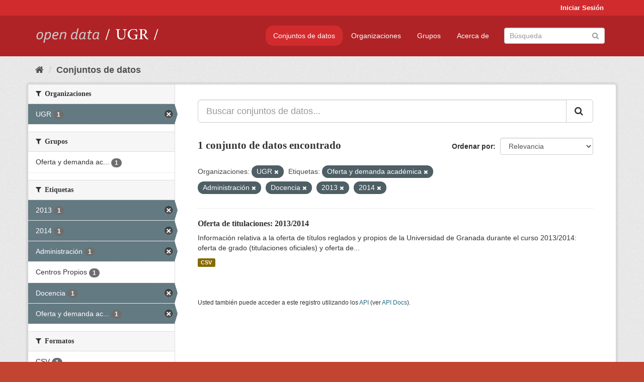

--- FILE ---
content_type: text/html; charset=utf-8
request_url: https://opendata.ugr.es/dataset/?organization=universidad-granada&_license_id_limit=0&tags=Oferta+y+demanda+acad%C3%A9mica&tags=Administraci%C3%B3n&tags=Docencia&tags=2013&tags=2014
body_size: 7395
content:
<!DOCTYPE html>
<!--[if IE 9]> <html lang="es" class="ie9"> <![endif]-->
<!--[if gt IE 8]><!--> <html lang="es"> <!--<![endif]-->
  <head>
    <meta charset="utf-8" />
      <meta name="generator" content="ckan 2.9.5" />
      <meta name="viewport" content="width=device-width, initial-scale=1.0">
    <title>Conjunto de datos - OpenData UGR</title>

    
    
    <link rel="shortcut icon" href="/base/images/faviconUGR.ico" />
    
    
        <link rel="alternate" type="text/n3" href="https://opendata.ugr.es/catalog.n3"/>
        <link rel="alternate" type="text/ttl" href="https://opendata.ugr.es/catalog.ttl"/>
        <link rel="alternate" type="application/rdf+xml" href="https://opendata.ugr.es/catalog.xml"/>
        <link rel="alternate" type="application/ld+json" href="https://opendata.ugr.es/catalog.jsonld"/>
    

    
      
      
      
      
    

    
    



    
      
      
    

    
    <link href="/webassets/base/eb9793eb_red.css" rel="stylesheet"/>
<link href="/webassets/ckanext-harvest/c95a0af2_harvest_css.css" rel="stylesheet"/><style>
                .site-footer  {
  #background-color: #842f22;
background-color: #d12b2e;
}
.account-masthead {
background: #d12b2e;
}




.masthead {
background: #af2326;
}

.account-masthead .account ul li a{
  
  color: white;
}


/*
#Para la imagen de fondo
#.hero{
#background: url("https://p1.pxfuel.com/preview/401/157/184/alhambra-spain-granada-window.jpg");
#}
*/

/* --> BIUSCADOR DE INICIO */
.homepage .module-search .module-content {
background-color: #d12b2e;

}


.homepage .module-search .tags {
background-color: #af2326;

}



. main-navigation-toggle a:hover {
  font-size:20px;
}




#main-navigation-toggle a:active{

 background: #d12b2e;
}

#main-navigation-toggle a:hover {
  
  /* font-size: 150%; */
  background: #d12b2e;
  
}

.account-masthead .account ul li a:hover {
    
    background-color: #af2326;
    
}

/* lineas del menu de configuracion, ajustes, logout */
.account-masthead .account ul li {
  
  border-left: none;
  
}

.account-masthead .account ul .active {
  
  background-color: black;
}

masthead .navigation .nav-pills li a:hover, .masthead .navigation .nav-pills li a:focus, .masthead .navigation .nav-pills li.active a{
  
 background: #d12b2e;
  
}
    
.btn-primary {
  
  background: #4d4c4d;
  border-color: #4d4c4d;
}


/* Color rojo oscuro de la franja superior al footer */
.homepage div:nth-child(3){
  
  background-color:  #af2326;
}


/* Color del gris de fondo */
.hero{
  
  /*! background: 
    
    url("https://p1.pxfuel.com/preview/16/472/53/wall-stones-marble-texture.jpg"); */
    /*
    url("https://p1.pxfuel.com/preview/688/816/856/pattern-texture-grey-brick-wall-model.jpg") repeat repeat;
    */
  /*! background-size: contain; */

  background-color: #dddddd;
background-image: None;
  
}

.homepage .row1{

  background:
     url("../../base/images/logo-ugr-blanco-transparente-sin-letras-rotado.svg");
  
  background-size: 190%;
  overflow: scroll;
  resize: both;


  background-position-y: 400px;
  background-position-x: -800px
  

}


h1, h2, h3, h4 {

font-size: 21px;
/*font-style: italic;*/
font-family: initial;

}

/* Imagenes de dcat, sparql, y estadisticas */
.hero .container div a img{
  
  max-width: 70%;
  
  
}
   

.hero .container div p {
  
  display: inline-block; 
  max-width: 49%;
  
}

.hero .container div p:nth-child(2){
  
  
  display:inline
   
}

.hero .container div p:nth-child(3){
 
  display: inline;  
  
  
}

.hero .container div p:nth-child(5){
  
  
  float: right;
  margin-top: 7%;
}

.hero .container div p:nth-child(8){
  
  
 
  float: right;
  
}


.hero .container div p:nth-child(8) img{
  
 
  float: right;
  
}



.hero .container div p:nth-child(13){
  
  
  float: right;
  margin-top: 8%
}



.hero .container div p:nth-child(15){
  
  
display: inline;  
  
  
}

.hero .container .module-content div h2{
  
  background-color: #dddddd;
  text-align: center
  
}

.hero .container div h1{
  
  text-align: center;
  
}


/* Cajas redondeadas ---------------> */
.hero .container .col-md-6.col2 .module-content.box {
  
  height: 100%;
  width: 100%;
  margin-top: 10px;
  border-top-left-radius: 30px;
  border-top-right-radius: 30px;
  border-bottom-right-radius: 30px;
  border-bottom-left-radius: 30px;
  
}


.homepage .module-search, .homepage .module-search .module-content{
  
  border-top-left-radius: 30px;
  border-top-right-radius: 30px;
}

.homepage .module-search{
  margin-top: 10px;
}


.homepage.layout-2 .stats {
  
  border-bottom-left-radius: 30px;
  border-bottom-right-radius: 30px;

}

/* <------------- Cajas redondeadas*/


.hero .container .col-md-6.col2 ul {
  
  
  margin-bottom: 10%;
}


/*radio del li > a del navbar */
.nav-pills > li > a {
    border-radius: 15px;
}



/* Paginación de los datasets */

.pagination > li > a {
  
  color: black;
  padding: 6px 15px;
  border: none;
  
}

.pagination > li > a:hover {
  
  background-color: #dddddd;
  color: black;
  
  
}



.pagination > .active > a{
  
  background-color: #dddddd;
  color: black;
}





.pagination > li > a, .pagination > li > span {
    
    padding: 6px 15px;
  
}


.pagination > .active > a:hover  {
  
    z-index: 3;
    color: #fff;
    cursor: default;
    background-color: black ;
   
}

/*footer ----------------------------> */

.site-footer a{
  
  color: white;
  
}

.site-footer label {
    color: white;
}

.site-footer p {
  
  color: white;
}

/* marca ugr + LOGO */

.navbar-left{
  
  width: 40%;
  padding-top: 12px;
  
}

.navbar-left img {
  
  width: 55%;
  
  
}





/* condicion para dispositivos pequeños*/

@media (max-width:475px){
  
  .hero .container .module-content div h2{
  
    margin-top: 21%;
  
  }
  
  
  .hero .container div a img {
    max-width: 70%;
    margin-top: 20%;
}
  
 

}




@media (max-width: 1200px){
  
  .header-image.navbar-left {
    
    
   width: 22%;
   margin-top: 7px;
    
    
  }
  
  
  .header-image.navbar-left .logo img{
    
    width: 100%;
  }


  
}


@media (max-width: 766px){
  
  
  .main{
    background-color: #af2326
  }

  
  
}




      </style>
    
  </head>

  
  <body data-site-root="https://opendata.ugr.es/" data-locale-root="https://opendata.ugr.es/" >

    
    <div class="sr-only sr-only-focusable"><a href="#content">Ir al contenido</a></div>
  

  
     
<div class="account-masthead">
  <div class="container">
     
    <nav class="account not-authed" aria-label="Cuenta">
      <ul class="list-unstyled">
        
        <li><a href="/user/login">Iniciar Sesión</a></li>
         
      </ul>
    </nav>
     
  </div>
</div>

<header class="navbar navbar-static-top masthead">
    
  <div class="container">
    <div class="navbar-right">
      <button data-target="#main-navigation-toggle" data-toggle="collapse" class="navbar-toggle collapsed" type="button" aria-label="expand or collapse" aria-expanded="false">
        <span class="sr-only">Toggle navigation</span>
        <span class="fa fa-bars"></span>
      </button>
    </div>
    <hgroup class="header-image navbar-left">
       
      <a class="logo" href="/"><img src="/uploads/admin/2022-02-21-120002.678222marca-open-data-ugr.png" alt="OpenData UGR" title="OpenData UGR" /></a>
       
    </hgroup>

    <div class="collapse navbar-collapse" id="main-navigation-toggle">
      
      <nav class="section navigation">
        <ul class="nav nav-pills">
            
		<li class="active"><a href="/dataset/">Conjuntos de datos</a></li><li><a href="/organization/">Organizaciones</a></li><li><a href="/group/">Grupos</a></li><li><a href="/about">Acerca de</a></li>
	    
        </ul>
      </nav>
       
      <form class="section site-search simple-input" action="/dataset/" method="get">
        <div class="field">
          <label for="field-sitewide-search">Buscar conjuntos de datos</label>
          <input id="field-sitewide-search" type="text" class="form-control" name="q" placeholder="Búsqueda" aria-label="Buscar conjuntos de datos"/>
          <button class="btn-search" type="submit" aria-label="Enviar"><i class="fa fa-search"></i></button>
        </div>
      </form>
      
    </div>
  </div>
</header>

  
    <div class="main">
      <div id="content" class="container">
        
          
            <div class="flash-messages">
              
                
              
            </div>
          

          
            <div class="toolbar" role="navigation" aria-label="Miga de pan">
              
                
                  <ol class="breadcrumb">
                    
<li class="home"><a href="/" aria-label="Inicio"><i class="fa fa-home"></i><span> Inicio</span></a></li>
                    
  <li class="active"><a href="/dataset/">Conjuntos de datos</a></li>

                  </ol>
                
              
            </div>
          

          <div class="row wrapper">
            
            
            

            
              <aside class="secondary col-sm-3">
                
                
  <div class="filters">
    <div>
      
        

    
    
	
	    
	    
		<section class="module module-narrow module-shallow">
		    
			<h2 class="module-heading">
			    <i class="fa fa-filter"></i>
			    
			    Organizaciones
			</h2>
		    
		    
			
			    
				<nav aria-label="Organizaciones">
				    <ul class="list-unstyled nav nav-simple nav-facet">
					
					    
					    
					    
					    
					    <li class="nav-item active">
						<a href="/dataset/?_license_id_limit=0&amp;tags=Oferta+y+demanda+acad%C3%A9mica&amp;tags=Administraci%C3%B3n&amp;tags=Docencia&amp;tags=2013&amp;tags=2014" title="">
						    <span class="item-label">UGR</span>
						    <span class="hidden separator"> - </span>
						    <span class="item-count badge">1</span>
						</a>
					    </li>
					
				    </ul>
				</nav>

				<p class="module-footer">
				    
					
				    
				</p>
			    
			
		    
		</section>
	    
	
    

      
        

    
    
	
	    
	    
		<section class="module module-narrow module-shallow">
		    
			<h2 class="module-heading">
			    <i class="fa fa-filter"></i>
			    
			    Grupos
			</h2>
		    
		    
			
			    
				<nav aria-label="Grupos">
				    <ul class="list-unstyled nav nav-simple nav-facet">
					
					    
					    
					    
					    
					    <li class="nav-item">
						<a href="/dataset/?organization=universidad-granada&amp;_license_id_limit=0&amp;tags=Oferta+y+demanda+acad%C3%A9mica&amp;tags=Administraci%C3%B3n&amp;tags=Docencia&amp;tags=2013&amp;tags=2014&amp;groups=oferta-y-demanda-academica" title="Oferta y demanda académica">
						    <span class="item-label">Oferta y demanda ac...</span>
						    <span class="hidden separator"> - </span>
						    <span class="item-count badge">1</span>
						</a>
					    </li>
					
				    </ul>
				</nav>

				<p class="module-footer">
				    
					
				    
				</p>
			    
			
		    
		</section>
	    
	
    

      
        

    
    
	
	    
	    
		<section class="module module-narrow module-shallow">
		    
			<h2 class="module-heading">
			    <i class="fa fa-filter"></i>
			    
			    Etiquetas
			</h2>
		    
		    
			
			    
				<nav aria-label="Etiquetas">
				    <ul class="list-unstyled nav nav-simple nav-facet">
					
					    
					    
					    
					    
					    <li class="nav-item active">
						<a href="/dataset/?organization=universidad-granada&amp;_license_id_limit=0&amp;tags=Oferta+y+demanda+acad%C3%A9mica&amp;tags=Administraci%C3%B3n&amp;tags=Docencia&amp;tags=2014" title="">
						    <span class="item-label">2013</span>
						    <span class="hidden separator"> - </span>
						    <span class="item-count badge">1</span>
						</a>
					    </li>
					
					    
					    
					    
					    
					    <li class="nav-item active">
						<a href="/dataset/?organization=universidad-granada&amp;_license_id_limit=0&amp;tags=Oferta+y+demanda+acad%C3%A9mica&amp;tags=Administraci%C3%B3n&amp;tags=Docencia&amp;tags=2013" title="">
						    <span class="item-label">2014</span>
						    <span class="hidden separator"> - </span>
						    <span class="item-count badge">1</span>
						</a>
					    </li>
					
					    
					    
					    
					    
					    <li class="nav-item active">
						<a href="/dataset/?organization=universidad-granada&amp;_license_id_limit=0&amp;tags=Oferta+y+demanda+acad%C3%A9mica&amp;tags=Docencia&amp;tags=2013&amp;tags=2014" title="">
						    <span class="item-label">Administración</span>
						    <span class="hidden separator"> - </span>
						    <span class="item-count badge">1</span>
						</a>
					    </li>
					
					    
					    
					    
					    
					    <li class="nav-item">
						<a href="/dataset/?organization=universidad-granada&amp;_license_id_limit=0&amp;tags=Oferta+y+demanda+acad%C3%A9mica&amp;tags=Administraci%C3%B3n&amp;tags=Docencia&amp;tags=2013&amp;tags=2014&amp;tags=Centros+Propios" title="">
						    <span class="item-label">Centros Propios</span>
						    <span class="hidden separator"> - </span>
						    <span class="item-count badge">1</span>
						</a>
					    </li>
					
					    
					    
					    
					    
					    <li class="nav-item active">
						<a href="/dataset/?organization=universidad-granada&amp;_license_id_limit=0&amp;tags=Oferta+y+demanda+acad%C3%A9mica&amp;tags=Administraci%C3%B3n&amp;tags=2013&amp;tags=2014" title="">
						    <span class="item-label">Docencia</span>
						    <span class="hidden separator"> - </span>
						    <span class="item-count badge">1</span>
						</a>
					    </li>
					
					    
					    
					    
					    
					    <li class="nav-item active">
						<a href="/dataset/?organization=universidad-granada&amp;_license_id_limit=0&amp;tags=Administraci%C3%B3n&amp;tags=Docencia&amp;tags=2013&amp;tags=2014" title="Oferta y demanda académica">
						    <span class="item-label">Oferta y demanda ac...</span>
						    <span class="hidden separator"> - </span>
						    <span class="item-count badge">1</span>
						</a>
					    </li>
					
				    </ul>
				</nav>

				<p class="module-footer">
				    
					
				    
				</p>
			    
			
		    
		</section>
	    
	
    

      
        

    
    
	
	    
	    
		<section class="module module-narrow module-shallow">
		    
			<h2 class="module-heading">
			    <i class="fa fa-filter"></i>
			    
			    Formatos
			</h2>
		    
		    
			
			    
				<nav aria-label="Formatos">
				    <ul class="list-unstyled nav nav-simple nav-facet">
					
					    
					    
					    
					    
					    <li class="nav-item">
						<a href="/dataset/?organization=universidad-granada&amp;_license_id_limit=0&amp;tags=Oferta+y+demanda+acad%C3%A9mica&amp;tags=Administraci%C3%B3n&amp;tags=Docencia&amp;tags=2013&amp;tags=2014&amp;res_format=CSV" title="">
						    <span class="item-label">CSV</span>
						    <span class="hidden separator"> - </span>
						    <span class="item-count badge">1</span>
						</a>
					    </li>
					
				    </ul>
				</nav>

				<p class="module-footer">
				    
					
				    
				</p>
			    
			
		    
		</section>
	    
	
    

      
        

    
    
	
	    
	    
		<section class="module module-narrow module-shallow">
		    
			<h2 class="module-heading">
			    <i class="fa fa-filter"></i>
			    
			    Licencias
			</h2>
		    
		    
			
			    
				<nav aria-label="Licencias">
				    <ul class="list-unstyled nav nav-simple nav-facet">
					
					    
					    
					    
					    
					    <li class="nav-item">
						<a href="/dataset/?organization=universidad-granada&amp;_license_id_limit=0&amp;tags=Oferta+y+demanda+acad%C3%A9mica&amp;tags=Administraci%C3%B3n&amp;tags=Docencia&amp;tags=2013&amp;tags=2014&amp;license_id=odc-by" title="Open Data Commons Attribution License">
						    <span class="item-label">Open Data Commons A...</span>
						    <span class="hidden separator"> - </span>
						    <span class="item-count badge">1</span>
						</a>
					    </li>
					
				    </ul>
				</nav>

				<p class="module-footer">
				    
					<a href="/dataset/?organization=universidad-granada&amp;tags=Oferta+y+demanda+acad%C3%A9mica&amp;tags=Administraci%C3%B3n&amp;tags=Docencia&amp;tags=2013&amp;tags=2014" class="read-more">Mostrar Solamente Populares Licencias</a>
				    
				</p>
			    
			
		    
		</section>
	    
	
    

      
    </div>
    <a class="close no-text hide-filters"><i class="fa fa-times-circle"></i><span class="text">close</span></a>
  </div>

              </aside>
            

            
              <div class="primary col-sm-9 col-xs-12" role="main">
                
                
  <section class="module">
    <div class="module-content">
      
        
      
      
        
        
        







<form id="dataset-search-form" class="search-form" method="get" data-module="select-switch">

  
    <div class="input-group search-input-group">
      <input aria-label="Buscar conjuntos de datos..." id="field-giant-search" type="text" class="form-control input-lg" name="q" value="" autocomplete="off" placeholder="Buscar conjuntos de datos...">
      
      <span class="input-group-btn">
        <button class="btn btn-default btn-lg" type="submit" value="search" aria-label="Enviar">
          <i class="fa fa-search"></i>
        </button>
      </span>
      
    </div>
  

  
    <span>
  
  

  
  
  
  <input type="hidden" name="organization" value="universidad-granada" />
  
  
  
  
  
  <input type="hidden" name="tags" value="Oferta y demanda académica" />
  
  
  
  
  
  <input type="hidden" name="tags" value="Administración" />
  
  
  
  
  
  <input type="hidden" name="tags" value="Docencia" />
  
  
  
  
  
  <input type="hidden" name="tags" value="2013" />
  
  
  
  
  
  <input type="hidden" name="tags" value="2014" />
  
  
  
  </span>
  

  
    
      <div class="form-select form-group control-order-by">
        <label for="field-order-by">Ordenar por</label>
        <select id="field-order-by" name="sort" class="form-control">
          
            
              <option value="score desc, metadata_modified desc" selected="selected">Relevancia</option>
            
          
            
              <option value="title_string asc">Nombre Ascendente</option>
            
          
            
              <option value="title_string desc">Nombre Descendente</option>
            
          
            
              <option value="metadata_modified desc">Última modificación</option>
            
          
            
          
        </select>
        
        <button class="btn btn-default js-hide" type="submit">Ir</button>
        
      </div>
    
  

  
    
      <h1>

  
  
  
  

1 conjunto de datos encontrado</h1>
    
  

  
    
      <p class="filter-list">
        
          
          <span class="facet">Organizaciones:</span>
          
            <span class="filtered pill">UGR
              <a href="/dataset/?_license_id_limit=0&amp;tags=Oferta+y+demanda+acad%C3%A9mica&amp;tags=Administraci%C3%B3n&amp;tags=Docencia&amp;tags=2013&amp;tags=2014" class="remove" title="Quitar"><i class="fa fa-times"></i></a>
            </span>
          
        
          
          <span class="facet">Etiquetas:</span>
          
            <span class="filtered pill">Oferta y demanda académica
              <a href="/dataset/?organization=universidad-granada&amp;_license_id_limit=0&amp;tags=Administraci%C3%B3n&amp;tags=Docencia&amp;tags=2013&amp;tags=2014" class="remove" title="Quitar"><i class="fa fa-times"></i></a>
            </span>
          
            <span class="filtered pill">Administración
              <a href="/dataset/?organization=universidad-granada&amp;_license_id_limit=0&amp;tags=Oferta+y+demanda+acad%C3%A9mica&amp;tags=Docencia&amp;tags=2013&amp;tags=2014" class="remove" title="Quitar"><i class="fa fa-times"></i></a>
            </span>
          
            <span class="filtered pill">Docencia
              <a href="/dataset/?organization=universidad-granada&amp;_license_id_limit=0&amp;tags=Oferta+y+demanda+acad%C3%A9mica&amp;tags=Administraci%C3%B3n&amp;tags=2013&amp;tags=2014" class="remove" title="Quitar"><i class="fa fa-times"></i></a>
            </span>
          
            <span class="filtered pill">2013
              <a href="/dataset/?organization=universidad-granada&amp;_license_id_limit=0&amp;tags=Oferta+y+demanda+acad%C3%A9mica&amp;tags=Administraci%C3%B3n&amp;tags=Docencia&amp;tags=2014" class="remove" title="Quitar"><i class="fa fa-times"></i></a>
            </span>
          
            <span class="filtered pill">2014
              <a href="/dataset/?organization=universidad-granada&amp;_license_id_limit=0&amp;tags=Oferta+y+demanda+acad%C3%A9mica&amp;tags=Administraci%C3%B3n&amp;tags=Docencia&amp;tags=2013" class="remove" title="Quitar"><i class="fa fa-times"></i></a>
            </span>
          
        
      </p>
      <a class="show-filters btn btn-default">Filtrar Resultados</a>
    
  

</form>




      
      
        

  
    <ul class="dataset-list list-unstyled">
    	
	      
	        






  <li class="dataset-item">
    
      <div class="dataset-content">
        
          <h2 class="dataset-heading">
            
              
            
            
		<a href="/dataset/titulaciones-13-14">Oferta de titulaciones: 2013/2014</a>
            
            
              
              
            
          </h2>
        
        
          
        
        
          
            <div>Información relativa a la oferta de títulos reglados y propios de la Universidad de Granada durante el curso 2013/2014: oferta de grado (titulaciones oficiales) y oferta de...</div>
          
        
      </div>
      
        
          
            <ul class="dataset-resources list-unstyled">
              
                
                <li>
                  <a href="/dataset/titulaciones-13-14" class="label label-default" data-format="csv">CSV</a>
                </li>
                
              
            </ul>
          
        
      
    
  </li>

	      
	    
    </ul>
  

      
    </div>

    
      
    
  </section>

  
    <section class="module">
      <div class="module-content">
        
          <small>
            
            
            
          Usted también puede acceder a este registro utilizando los <a href="/api/3">API</a> (ver <a href="http://docs.ckan.org/en/2.9/api/">API Docs</a>).
          </small>
        
      </div>
    </section>
  

              </div>
            
          </div>
        
      </div>
    </div>
  
    <footer class="site-footer">
  <div class="container">
    
    <div class="row">
      <div class="col-md-8 footer-links">
        
          <ul class="list-unstyled">
            
              <li><a href="/about">Acerca de OpenData UGR</a></li>
            
          </ul>
          <ul class="list-unstyled">
            
              
              <li><a href="http://docs.ckan.org/en/2.9/api/">API CKAN</a></li>
              <li><a href="http://www.ckan.org/">CKAN Association</a></li>
              <li><a href="http://www.opendefinition.org/okd/"><img src="/base/images/od_80x15_blue.png" alt="Open Data"></a></li>
            
          </ul>
        
      </div>
      <div class="col-md-4 attribution">
        
          <p><strong>Gestionado con </strong> <a class="hide-text ckan-footer-logo" href="http://ckan.org">CKAN</a></p>
        
        
          
<form class="form-inline form-select lang-select" action="/util/redirect" data-module="select-switch" method="POST">
  <label for="field-lang-select">Idioma</label>
  <select id="field-lang-select" name="url" data-module="autocomplete" data-module-dropdown-class="lang-dropdown" data-module-container-class="lang-container">
    
      <option value="/es/dataset/?organization=universidad-granada&amp;_license_id_limit=0&amp;tags=Oferta+y+demanda+acad%C3%A9mica&amp;tags=Administraci%C3%B3n&amp;tags=Docencia&amp;tags=2013&amp;tags=2014" selected="selected">
        español
      </option>
    
      <option value="/en/dataset/?organization=universidad-granada&amp;_license_id_limit=0&amp;tags=Oferta+y+demanda+acad%C3%A9mica&amp;tags=Administraci%C3%B3n&amp;tags=Docencia&amp;tags=2013&amp;tags=2014" >
        English
      </option>
    
      <option value="/pt_BR/dataset/?organization=universidad-granada&amp;_license_id_limit=0&amp;tags=Oferta+y+demanda+acad%C3%A9mica&amp;tags=Administraci%C3%B3n&amp;tags=Docencia&amp;tags=2013&amp;tags=2014" >
        português (Brasil)
      </option>
    
      <option value="/ja/dataset/?organization=universidad-granada&amp;_license_id_limit=0&amp;tags=Oferta+y+demanda+acad%C3%A9mica&amp;tags=Administraci%C3%B3n&amp;tags=Docencia&amp;tags=2013&amp;tags=2014" >
        日本語
      </option>
    
      <option value="/it/dataset/?organization=universidad-granada&amp;_license_id_limit=0&amp;tags=Oferta+y+demanda+acad%C3%A9mica&amp;tags=Administraci%C3%B3n&amp;tags=Docencia&amp;tags=2013&amp;tags=2014" >
        italiano
      </option>
    
      <option value="/cs_CZ/dataset/?organization=universidad-granada&amp;_license_id_limit=0&amp;tags=Oferta+y+demanda+acad%C3%A9mica&amp;tags=Administraci%C3%B3n&amp;tags=Docencia&amp;tags=2013&amp;tags=2014" >
        čeština (Česko)
      </option>
    
      <option value="/ca/dataset/?organization=universidad-granada&amp;_license_id_limit=0&amp;tags=Oferta+y+demanda+acad%C3%A9mica&amp;tags=Administraci%C3%B3n&amp;tags=Docencia&amp;tags=2013&amp;tags=2014" >
        català
      </option>
    
      <option value="/fr/dataset/?organization=universidad-granada&amp;_license_id_limit=0&amp;tags=Oferta+y+demanda+acad%C3%A9mica&amp;tags=Administraci%C3%B3n&amp;tags=Docencia&amp;tags=2013&amp;tags=2014" >
        français
      </option>
    
      <option value="/el/dataset/?organization=universidad-granada&amp;_license_id_limit=0&amp;tags=Oferta+y+demanda+acad%C3%A9mica&amp;tags=Administraci%C3%B3n&amp;tags=Docencia&amp;tags=2013&amp;tags=2014" >
        Ελληνικά
      </option>
    
      <option value="/sv/dataset/?organization=universidad-granada&amp;_license_id_limit=0&amp;tags=Oferta+y+demanda+acad%C3%A9mica&amp;tags=Administraci%C3%B3n&amp;tags=Docencia&amp;tags=2013&amp;tags=2014" >
        svenska
      </option>
    
      <option value="/sr/dataset/?organization=universidad-granada&amp;_license_id_limit=0&amp;tags=Oferta+y+demanda+acad%C3%A9mica&amp;tags=Administraci%C3%B3n&amp;tags=Docencia&amp;tags=2013&amp;tags=2014" >
        српски
      </option>
    
      <option value="/no/dataset/?organization=universidad-granada&amp;_license_id_limit=0&amp;tags=Oferta+y+demanda+acad%C3%A9mica&amp;tags=Administraci%C3%B3n&amp;tags=Docencia&amp;tags=2013&amp;tags=2014" >
        norsk bokmål (Norge)
      </option>
    
      <option value="/sk/dataset/?organization=universidad-granada&amp;_license_id_limit=0&amp;tags=Oferta+y+demanda+acad%C3%A9mica&amp;tags=Administraci%C3%B3n&amp;tags=Docencia&amp;tags=2013&amp;tags=2014" >
        slovenčina
      </option>
    
      <option value="/fi/dataset/?organization=universidad-granada&amp;_license_id_limit=0&amp;tags=Oferta+y+demanda+acad%C3%A9mica&amp;tags=Administraci%C3%B3n&amp;tags=Docencia&amp;tags=2013&amp;tags=2014" >
        suomi
      </option>
    
      <option value="/ru/dataset/?organization=universidad-granada&amp;_license_id_limit=0&amp;tags=Oferta+y+demanda+acad%C3%A9mica&amp;tags=Administraci%C3%B3n&amp;tags=Docencia&amp;tags=2013&amp;tags=2014" >
        русский
      </option>
    
      <option value="/de/dataset/?organization=universidad-granada&amp;_license_id_limit=0&amp;tags=Oferta+y+demanda+acad%C3%A9mica&amp;tags=Administraci%C3%B3n&amp;tags=Docencia&amp;tags=2013&amp;tags=2014" >
        Deutsch
      </option>
    
      <option value="/pl/dataset/?organization=universidad-granada&amp;_license_id_limit=0&amp;tags=Oferta+y+demanda+acad%C3%A9mica&amp;tags=Administraci%C3%B3n&amp;tags=Docencia&amp;tags=2013&amp;tags=2014" >
        polski
      </option>
    
      <option value="/nl/dataset/?organization=universidad-granada&amp;_license_id_limit=0&amp;tags=Oferta+y+demanda+acad%C3%A9mica&amp;tags=Administraci%C3%B3n&amp;tags=Docencia&amp;tags=2013&amp;tags=2014" >
        Nederlands
      </option>
    
      <option value="/bg/dataset/?organization=universidad-granada&amp;_license_id_limit=0&amp;tags=Oferta+y+demanda+acad%C3%A9mica&amp;tags=Administraci%C3%B3n&amp;tags=Docencia&amp;tags=2013&amp;tags=2014" >
        български
      </option>
    
      <option value="/ko_KR/dataset/?organization=universidad-granada&amp;_license_id_limit=0&amp;tags=Oferta+y+demanda+acad%C3%A9mica&amp;tags=Administraci%C3%B3n&amp;tags=Docencia&amp;tags=2013&amp;tags=2014" >
        한국어 (대한민국)
      </option>
    
      <option value="/hu/dataset/?organization=universidad-granada&amp;_license_id_limit=0&amp;tags=Oferta+y+demanda+acad%C3%A9mica&amp;tags=Administraci%C3%B3n&amp;tags=Docencia&amp;tags=2013&amp;tags=2014" >
        magyar
      </option>
    
      <option value="/sl/dataset/?organization=universidad-granada&amp;_license_id_limit=0&amp;tags=Oferta+y+demanda+acad%C3%A9mica&amp;tags=Administraci%C3%B3n&amp;tags=Docencia&amp;tags=2013&amp;tags=2014" >
        slovenščina
      </option>
    
      <option value="/lv/dataset/?organization=universidad-granada&amp;_license_id_limit=0&amp;tags=Oferta+y+demanda+acad%C3%A9mica&amp;tags=Administraci%C3%B3n&amp;tags=Docencia&amp;tags=2013&amp;tags=2014" >
        latviešu
      </option>
    
      <option value="/es_AR/dataset/?organization=universidad-granada&amp;_license_id_limit=0&amp;tags=Oferta+y+demanda+acad%C3%A9mica&amp;tags=Administraci%C3%B3n&amp;tags=Docencia&amp;tags=2013&amp;tags=2014" >
        español (Argentina)
      </option>
    
      <option value="/tl/dataset/?organization=universidad-granada&amp;_license_id_limit=0&amp;tags=Oferta+y+demanda+acad%C3%A9mica&amp;tags=Administraci%C3%B3n&amp;tags=Docencia&amp;tags=2013&amp;tags=2014" >
        Filipino (Pilipinas)
      </option>
    
      <option value="/mk/dataset/?organization=universidad-granada&amp;_license_id_limit=0&amp;tags=Oferta+y+demanda+acad%C3%A9mica&amp;tags=Administraci%C3%B3n&amp;tags=Docencia&amp;tags=2013&amp;tags=2014" >
        македонски
      </option>
    
      <option value="/fa_IR/dataset/?organization=universidad-granada&amp;_license_id_limit=0&amp;tags=Oferta+y+demanda+acad%C3%A9mica&amp;tags=Administraci%C3%B3n&amp;tags=Docencia&amp;tags=2013&amp;tags=2014" >
        فارسی (ایران)
      </option>
    
      <option value="/da_DK/dataset/?organization=universidad-granada&amp;_license_id_limit=0&amp;tags=Oferta+y+demanda+acad%C3%A9mica&amp;tags=Administraci%C3%B3n&amp;tags=Docencia&amp;tags=2013&amp;tags=2014" >
        dansk (Danmark)
      </option>
    
      <option value="/lt/dataset/?organization=universidad-granada&amp;_license_id_limit=0&amp;tags=Oferta+y+demanda+acad%C3%A9mica&amp;tags=Administraci%C3%B3n&amp;tags=Docencia&amp;tags=2013&amp;tags=2014" >
        lietuvių
      </option>
    
      <option value="/uk/dataset/?organization=universidad-granada&amp;_license_id_limit=0&amp;tags=Oferta+y+demanda+acad%C3%A9mica&amp;tags=Administraci%C3%B3n&amp;tags=Docencia&amp;tags=2013&amp;tags=2014" >
        українська
      </option>
    
      <option value="/is/dataset/?organization=universidad-granada&amp;_license_id_limit=0&amp;tags=Oferta+y+demanda+acad%C3%A9mica&amp;tags=Administraci%C3%B3n&amp;tags=Docencia&amp;tags=2013&amp;tags=2014" >
        íslenska
      </option>
    
      <option value="/sr_Latn/dataset/?organization=universidad-granada&amp;_license_id_limit=0&amp;tags=Oferta+y+demanda+acad%C3%A9mica&amp;tags=Administraci%C3%B3n&amp;tags=Docencia&amp;tags=2013&amp;tags=2014" >
        srpski (latinica)
      </option>
    
      <option value="/hr/dataset/?organization=universidad-granada&amp;_license_id_limit=0&amp;tags=Oferta+y+demanda+acad%C3%A9mica&amp;tags=Administraci%C3%B3n&amp;tags=Docencia&amp;tags=2013&amp;tags=2014" >
        hrvatski
      </option>
    
      <option value="/ne/dataset/?organization=universidad-granada&amp;_license_id_limit=0&amp;tags=Oferta+y+demanda+acad%C3%A9mica&amp;tags=Administraci%C3%B3n&amp;tags=Docencia&amp;tags=2013&amp;tags=2014" >
        नेपाली
      </option>
    
      <option value="/am/dataset/?organization=universidad-granada&amp;_license_id_limit=0&amp;tags=Oferta+y+demanda+acad%C3%A9mica&amp;tags=Administraci%C3%B3n&amp;tags=Docencia&amp;tags=2013&amp;tags=2014" >
        አማርኛ
      </option>
    
      <option value="/my_MM/dataset/?organization=universidad-granada&amp;_license_id_limit=0&amp;tags=Oferta+y+demanda+acad%C3%A9mica&amp;tags=Administraci%C3%B3n&amp;tags=Docencia&amp;tags=2013&amp;tags=2014" >
        မြန်မာ (မြန်မာ)
      </option>
    
      <option value="/th/dataset/?organization=universidad-granada&amp;_license_id_limit=0&amp;tags=Oferta+y+demanda+acad%C3%A9mica&amp;tags=Administraci%C3%B3n&amp;tags=Docencia&amp;tags=2013&amp;tags=2014" >
        ไทย
      </option>
    
      <option value="/he/dataset/?organization=universidad-granada&amp;_license_id_limit=0&amp;tags=Oferta+y+demanda+acad%C3%A9mica&amp;tags=Administraci%C3%B3n&amp;tags=Docencia&amp;tags=2013&amp;tags=2014" >
        עברית
      </option>
    
      <option value="/ar/dataset/?organization=universidad-granada&amp;_license_id_limit=0&amp;tags=Oferta+y+demanda+acad%C3%A9mica&amp;tags=Administraci%C3%B3n&amp;tags=Docencia&amp;tags=2013&amp;tags=2014" >
        العربية
      </option>
    
      <option value="/zh_Hant_TW/dataset/?organization=universidad-granada&amp;_license_id_limit=0&amp;tags=Oferta+y+demanda+acad%C3%A9mica&amp;tags=Administraci%C3%B3n&amp;tags=Docencia&amp;tags=2013&amp;tags=2014" >
        中文 (繁體, 台灣)
      </option>
    
      <option value="/zh_Hans_CN/dataset/?organization=universidad-granada&amp;_license_id_limit=0&amp;tags=Oferta+y+demanda+acad%C3%A9mica&amp;tags=Administraci%C3%B3n&amp;tags=Docencia&amp;tags=2013&amp;tags=2014" >
        中文 (简体, 中国)
      </option>
    
      <option value="/id/dataset/?organization=universidad-granada&amp;_license_id_limit=0&amp;tags=Oferta+y+demanda+acad%C3%A9mica&amp;tags=Administraci%C3%B3n&amp;tags=Docencia&amp;tags=2013&amp;tags=2014" >
        Indonesia
      </option>
    
      <option value="/en_AU/dataset/?organization=universidad-granada&amp;_license_id_limit=0&amp;tags=Oferta+y+demanda+acad%C3%A9mica&amp;tags=Administraci%C3%B3n&amp;tags=Docencia&amp;tags=2013&amp;tags=2014" >
        English (Australia)
      </option>
    
      <option value="/km/dataset/?organization=universidad-granada&amp;_license_id_limit=0&amp;tags=Oferta+y+demanda+acad%C3%A9mica&amp;tags=Administraci%C3%B3n&amp;tags=Docencia&amp;tags=2013&amp;tags=2014" >
        ខ្មែរ
      </option>
    
      <option value="/tr/dataset/?organization=universidad-granada&amp;_license_id_limit=0&amp;tags=Oferta+y+demanda+acad%C3%A9mica&amp;tags=Administraci%C3%B3n&amp;tags=Docencia&amp;tags=2013&amp;tags=2014" >
        Türkçe
      </option>
    
      <option value="/eu/dataset/?organization=universidad-granada&amp;_license_id_limit=0&amp;tags=Oferta+y+demanda+acad%C3%A9mica&amp;tags=Administraci%C3%B3n&amp;tags=Docencia&amp;tags=2013&amp;tags=2014" >
        euskara
      </option>
    
      <option value="/gl/dataset/?organization=universidad-granada&amp;_license_id_limit=0&amp;tags=Oferta+y+demanda+acad%C3%A9mica&amp;tags=Administraci%C3%B3n&amp;tags=Docencia&amp;tags=2013&amp;tags=2014" >
        galego
      </option>
    
      <option value="/vi/dataset/?organization=universidad-granada&amp;_license_id_limit=0&amp;tags=Oferta+y+demanda+acad%C3%A9mica&amp;tags=Administraci%C3%B3n&amp;tags=Docencia&amp;tags=2013&amp;tags=2014" >
        Tiếng Việt
      </option>
    
      <option value="/mn_MN/dataset/?organization=universidad-granada&amp;_license_id_limit=0&amp;tags=Oferta+y+demanda+acad%C3%A9mica&amp;tags=Administraci%C3%B3n&amp;tags=Docencia&amp;tags=2013&amp;tags=2014" >
        монгол (Монгол)
      </option>
    
      <option value="/pt_PT/dataset/?organization=universidad-granada&amp;_license_id_limit=0&amp;tags=Oferta+y+demanda+acad%C3%A9mica&amp;tags=Administraci%C3%B3n&amp;tags=Docencia&amp;tags=2013&amp;tags=2014" >
        português (Portugal)
      </option>
    
      <option value="/sq/dataset/?organization=universidad-granada&amp;_license_id_limit=0&amp;tags=Oferta+y+demanda+acad%C3%A9mica&amp;tags=Administraci%C3%B3n&amp;tags=Docencia&amp;tags=2013&amp;tags=2014" >
        shqip
      </option>
    
      <option value="/ro/dataset/?organization=universidad-granada&amp;_license_id_limit=0&amp;tags=Oferta+y+demanda+acad%C3%A9mica&amp;tags=Administraci%C3%B3n&amp;tags=Docencia&amp;tags=2013&amp;tags=2014" >
        română
      </option>
    
      <option value="/uk_UA/dataset/?organization=universidad-granada&amp;_license_id_limit=0&amp;tags=Oferta+y+demanda+acad%C3%A9mica&amp;tags=Administraci%C3%B3n&amp;tags=Docencia&amp;tags=2013&amp;tags=2014" >
        українська (Україна)
      </option>
    
  </select>
  <button class="btn btn-default js-hide" type="submit">Ir</button>
</form>
        
      </div>
    </div>
    
  </div>

  
    
  
</footer>
  
  
  
  
  
    

      

    
    
    <link href="/webassets/vendor/f3b8236b_select2.css" rel="stylesheet"/>
<link href="/webassets/vendor/0b01aef1_font-awesome.css" rel="stylesheet"/>
    <script src="/webassets/vendor/d8ae4bed_jquery.js" type="text/javascript"></script>
<script src="/webassets/vendor/fb6095a0_vendor.js" type="text/javascript"></script>
<script src="/webassets/vendor/580fa18d_bootstrap.js" type="text/javascript"></script>
<script src="/webassets/base/15a18f6c_main.js" type="text/javascript"></script>
<script src="/webassets/base/266988e1_ckan.js" type="text/javascript"></script>
  </body>
</html>